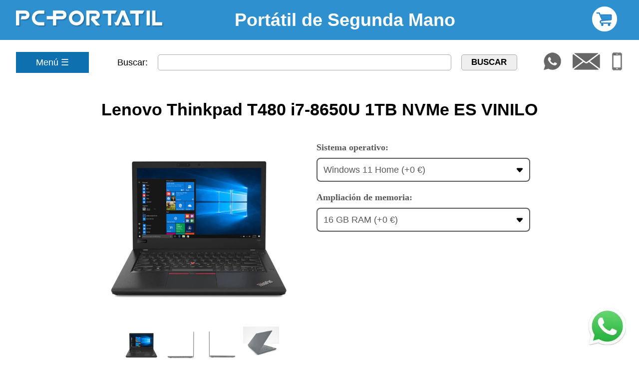

--- FILE ---
content_type: text/html; charset=UTF-8
request_url: https://www.pc-portatil.com/pub.shop/portatiles-segunda-mano/Lenovo-Thinkpad-T480-i7-8650U-1TB-NVMe-ES-VINILO-9294.html
body_size: 12976
content:
<!doctype html>
<html lang="es-ES">
<!-- tpl/es/standard/head.tpl.php -->
<head>
<link rel="alternate" type="application/rss+xml"  title="Boletin RSS"  href="https://www.pc-portatil.com/cgi-bin/dadapro/mail.cgi/archive_rss/boletin/">
<link rel="alternate" type="application/atom+xml" title="Boletin Atom" href="https://www.pc-portatil.com/cgi-bin/dadapro/mail.cgi/archive_atom/boletin/">
<link rel="shortcut icon" href="/pub.shop/favicon.ico">
<meta http-equiv="Content-Type" content="text/html; charset=utf-8">
<meta name="viewport" content="width=device-width, initial-scale=1">
<title>Lenovo Thinkpad T480 i7-8650U 1TB NVMe ES VINILO - PC PORTATIL</title>
<meta name="description" content="Portátil Lenovo Thinkpad T480 ✔️ i7-8650U ✔️ 1TB NVMe ✔️ Pantalla 14 FULL HD ✔️ Webcam ✔️ Teclado Español ✔️ Windows 10 ✔️ Windows 11 ✔️ Vinilo ✔️ 2 años de garantía">
<meta name="robots" content="all">
<link rel="canonical" href="https://www.pc-portatil.com/pub.shop/portatiles-segunda-mano/Lenovo-Thinkpad-T480-i7-8650U-1TB-NVMe-ES-VINILO-9294.html">
<style>
*,*:before,*:after{box-sizing:inherit}
table {
	border:0px;
	box-sizing: border-box;
}
table p{
	padding:0px;
	margin:0px;
	margin-block-start: 0px;
    margin-block-end: 0px;
}
table a{
	padding:0px;
}
table img{
	padding:0px;
	margin:0px;
	border:0px;
	font-size: 0px;
}
a {text-decoration: none; color:#0f70af}
a:hover {text-decoration:underline;color:#2f90cf;}
a:active {color:red;}
.titulo{
	margin:35px;
}
.titulo p{
	font-family:'Segoe UI', Tahoma, Geneva, Verdana, sans-serif;
	font-size:18px;
}
h1 {
	font-weight:bold;
	font-size:36px;
	font-family:'Segoe UI', Tahoma, Geneva, Verdana, sans-serif;
	color:#444;
	margin:0;
}
.headtext{
	font-weight:bold;
	font-size:36px;
	font-family:'Segoe UI', Tahoma, Geneva, Verdana, sans-serif;
	color:#fff;
	margin:0;
}
.otextoc{
	width:100%;
}
.otexto{
	font-family:'Segoe UI', Tahoma, Geneva, Verdana, sans-serif;
	width:90%;
	margin:5% auto;
}
.otexto h2{
	font-weight: bold;
	font-size:1.4em;
	color:#333;
}
.otexto p{
	font-size:1em;
	font-weight: normal;
	line-height: 1.5em;
}
.otexto ul{
	padding-left:2.5em;
}
.otexto li{
	padding:7px 0 7px 5px;
}
.otexto h3{
	font-size:1.1em;
	color:#333;
}
.pcportatil{
	width:100%;
}
.SMALLCAPS {font-size: 16pt}
body { 	
	margin:0px;
	font-family:Verdana, sans-serif;
	font-size:18px;
	background:#FFF;
}
UL {
	line-height:24px;
}
.Estilo1 {
	font-size: 12px;
}
.contarriba{
	width: 100%;
	background-color: #2f90cf;
}
.arriba{
	display:flex;
	align-items: center;
	justify-content: space-between;
	height:80px;
	width:95%;
	margin:0 auto;
}
.arribamedio{
	margin-left: auto;
	margin-right: auto;
}
.carto{
	position: relative;
	width: 15%;
	text-align: right;
	margin-right: 1%;
}
.numerito{
	position:absolute;
	width: 20px;
	height: 20px;
	bottom: 0px;
	right: -8px;
	background-color:crimson;
	color:#fff;
	border-radius: 50%;
	padding:2px;
	font-size: 14px;
	font-weight: bold;
	text-align: center;
}
.busca{
	display:flex;
	flex-wrap: wrap;
	min-height: 60px;
  	align-items: center;
	justify-content: space-around;
  	width:95%;
  	background:#FFF;
	padding: 15px;
	margin:0 auto;
}
.text_search{
	font-size:17px;
	font-family:Segoe, "Segoe UI", "DejaVu Sans", "Trebuchet MS", Verdana, sans-serif;
	padding:5px;
	outline:0;
	border-radius:5px;
	border:1px solid #AAA;
	margin:0px 20px;
	width:calc(100% - 300px);
}
.text_search:focus{
	outline:2px solid #2f90cf;
    border:1px solid transparent;
}
.button_search{
	font-size:17px;
	font-family: 'Segoe UI', Tahoma, Geneva, Verdana, sans-serif;
	font-weight:bold;
	padding:5px;
	width:100px;
	border-radius:5px;
	border:1px solid #AAA;
}
.pushed{
	display:flex;
	justify-content: center;
	margin:0 auto;
	width: calc(100% - 340px);
	align-items: center;
}
.button_search:hover{
	background:#CDEBFF;
	cursor:pointer;
}
.button_search:active{
	background:#2F90CF;
}
.icons{
	display:flex;
    width: 160px;
    justify-content: space-between;
}
.linkspie{
	display:flex;
	padding:0px 7%;
	background-color: #F1F1F1;
	flex-wrap: wrap;
	justify-content: space-between;
	font-size: 16px;
}
.linkspie ul{
	list-style-type: none;
	line-height: 32px;
	margin:20px;
	padding-inline-start: 0px;
}
.txtpie{
	font-size:12px;
    text-align:center;
}
.logoseu{
	padding: 30px 0px;
	display:flex;
	flex-wrap: wrap;
	justify-content: center;
	gap:2em;
}
.logoseu img{
	width: 30%;
	height: auto;
	min-width: 300px;
	max-width: 400px;
}
.distri{
	display:flex;
	flex-direction: column;
	align-items: center;
	border:4px solid #555;
	padding:0px;
	border-radius: 8px;
	background-color: #555;
}
.distrip{
	font-family: Verdana;
	font-weight: bold;
	font-size: 14px;
	color:#FFF;
	margin:0px;
	padding:5px 20px;
}
.linksdistri {
	color:#2f90cf;
	background-color: #FFF;
	padding:20px 20px;
	text-align: center;
	border-radius: 8px;
	line-height: 32px;
	width: 100%;
}
.susform{
	display:flex;
    flex-direction:column;
    align-items:center;
    background-color:#fff;
    padding:0px 30px 20px 30px;
    color:#0f70af;
    border:1px solid #ddd;
	p{
		margin: 1rem 0;
	}
	label {
		align-self: flex-start;
	}
}
.mytext{
	width:100%;
    font-family:Arial;
    font-size:16px;
    padding:7px 10px;
    border:1px solid #000;
    border-radius:5px;
    outline: #fff 2px solid;
}
.mytext:focus{
	outline: #2f90cf 2px solid;
    border:1px solid #fff;
}
.botoncillo{
	margin-top:20px;
	background-color:#0f70af;
	color:#fff;
	border:2px solid #0f70af;
	border-radius:5px;
	padding: 5px 15px;
	cursor:pointer;
	font-size:18px;
	font-weight:bold;
}
.botoncillo:hover{
	background-color:#fff;
	color:#0f70af;
}
.botoncillo:active{
	background-color:#2f90cf;
	color:#fff;
}
.dropbtn {
  background-color: #0f70af;
  color: white;
  padding: 10px 40px;
  font-size: 18px;
  border: none;
  white-space:nowrap;
}
.dropdown {
  position: relative;
  display: inline-block;
  width:150px;
}
.dcontent {
  display: none;
  position: absolute;
  background-color: #2f90cf;
  min-width: 350px;
  box-shadow: 0px 8px 16px 0px rgba(0,0,0,0.2);
  z-index: 1;
}
.dcontent a {
  color: #fff;
  padding: 12px 16px;
  text-decoration: none;
  display: block;
  text-align: left;
}
.dcontent a:hover {background-color: #fff; color:#2f90cf}
.dcontent a:active{background-color: #2f90cf; color:#fff;}
.dropdown:hover .dcontent {display: block;}
.dropdown:hover .dropbtn {background-color:#0f70af; cursor: pointer;}
.whatsapp{
	display:block;
	width:75px;
	height:75px;
	position: fixed;
	right:2%;bottom:4%;
	line-height:75px;
    text-align:center;
    z-index:999;
}
.modenlaces {
	margin:30px 30px;
}
.modenlaces p{
	font-weight:bold;
	color:#0f70AF;
	text-align:center;
	margin:0px auto 0px auto;
}
.modenlaces a{
	text-decoration:underline;
	margin:15px 15px 15px 15px;
	white-space:nowrap;
}
.modlinks {
	display:flex;
	flex-wrap:wrap;
	align-items:center;
	justify-content:center;
	max-width:100%;
	margin:0px auto;
}h1{
	color:#000;
	font-family: "Arial", sans-serif;
	font-size:34px;
	margin:0px auto;
	text-align: center;
}
h4{
	font-weight:bold;
	font-size:36px;
	font-family:"Arial";
	color:#FFFFFF;
	margin:0;
}
.heading{
	font-weight:bold;
	font-size:36px;
	font-family:"Arial";
	color:#FFFFFF;
	margin:0;
}
A.subcategorias {
	font-family:Verdana;
	font-weight:bold;
	font-size:10px;
	color:#0066FF;
}
A.subcategorias:hover {
	color:#000000;
}
a.ver_condiciones {
	color:#0000FF;
	font-size:10px;
	text-decoration:underline;
}
.top_banner_uno{
	margin:2px;
	border-style:solid;
	border-radius:5px;
	border-width:1px;
	border-color:#FF0004;
	padding:4px;
	width:87%;
	font-family:Verdana;
	margin-bottom: 5px;
}
a.texto_banner_uno{
	color:#FF0004;
	font-size:20px;
	font-weight:bold;
}
a.texto_banner_dos{
	color:#009C03;
	font-size:16px;
	font-weight:bold;
}
a.texto_banner_tres{
	color:#0000FF;
	font-size:16px;
	font-weight:bold;
}
.top_banner_dos{
	margin:2px;
	border-style:solid;
	border-radius:5px;
	border-width:1px;
	border-color:#009C03;
	padding:4px;
	width:87%;
	color:#009C03;
	font-weight:bold;
	font-family:Verdana;
	margin-bottom: 5px;
}
.top_banner_tres{
	margin:2px;
	border-style:solid;
	border-radius:5px;
	border-width:1px;
	border-color:#0000FF;
	padding:4px;
	width:87%;
	font-family:Verdana;
}

.BIGNUMBERS {font-size: 18pt}
.SMALLCAPS {font-size: 16pt}

.plusc {
	font-family:Verdana;
	font-size:12px;
	color:#2f90cf;
	padding:5px 10px;
	border:1px solid #2F90CF;
	border-radius:5px;
	margin-bottom:10px;
}
.plusc:hover{
	cursor:pointer;
	background-color:#2f90cf;
	color:#FFF;
}
.lcomparar{
	font-family:Verdana;
	font-size:12px;
	padding:5px;
	font-weight:bold;
	color:#2f90CF;
}
.maxcompare{
	font-family:Verdana;
	font-size:12px;
	padding:5px;
	font-weight:bold;
	color:#000;
}
.info{
	border:1px solid #2f90cf;
	font-family:verdana;
	font-size:16px;
	font-weight:bold;
	border-radius:20px;
	padding:3px 10px;
	background-color:#2f90cf;
	color:#FFF;
	box-shadow:1px 1px 1px #CCC;
	position:relative;
}
.info:hover{
	background-color:#FFF;
	color:#2f90CF;
	cursor:pointer;
}
.info .tooltiptext {
	visibility: hidden;
  width: 200px;
  background-color:#2f90cf;
  color: #fff;
  text-align: left;
  padding: 14px;
  border-radius: 6px;
  font-family:Verdana;
  font-size:14px;
  line-height:20px;
 
  /* Position the tooltip text - see examples below! */
  position: absolute;
  z-index: 1;
  top:-71px;
  left:140%;
}
.info:hover .tooltiptext {
  visibility: visible;
}
.info .tooltiptext::after {
  content: " ";
  position: absolute;
  top: 50%;
  right: 100%; /* To the left of the tooltip */
  margin-top: -7px;
  border-width: 7px;
  border-style: solid;
  border-color: transparent #2f90CF transparent transparent;
}
.article{
	width:100%;
}
.inner{
	width:95%;
	margin:30px auto;
}
.top{
	width: 100%;
	margin-top: 10px;
	margin-bottom: 30px;
}
.innertop{
	display:flex;
	flex-wrap: wrap;
	margin:0px auto;
	justify-content: center;
}
.imagen{
	max-width: 400px;
	min-height: 400px;
	display:flex;
	align-items: center;
	flex-direction: column;
	justify-content: center;
}
.glass{
	max-width: 400px;
	cursor: -moz-zoom-in; 
    cursor: -webkit-zoom-in; 
    cursor: zoom-in;
}
.centro{
	margin:3% 4% 3% 3%;
}
.content-select{
	max-width: 400px;
	position: relative;
}
.content-select label{
	font-size:1em;
	font-family: Verdana;
	font-weight:600;
	color:#595959;
}
.content-select select{
	background: url("data:image/svg+xml,<svg height='15px' width='15px' xmlns='http://www.w3.org/2000/svg'><path stroke='currentColor' d='M7.247 11.14 2.451 5.658C1.885 5.013 2.345 4 3.204 4h9.592a1 1 0 0 1 .753 1.659l-4.796 5.48a1 1 0 0 1-1.506 0z'/></svg>") no-repeat;
    background-position: calc(100% - 0.75rem) center !important;
    -moz-appearance:none !important;
    -webkit-appearance: none !important; 
    appearance: none !important;
	display: inline-block;
	width: 100%;
	cursor: pointer;
  	padding: 7px 12px;
  	height: 30px;
  	outline: 0; 
	font-size: 1em;
	color: #595959;
	font-family:Helvetica, sans-serif;
	border:2px solid #595959;
    border-radius: 8px;
    position: relative;
    transition: all 0.25s ease;
	margin-top:10px;
}
.content-select select:hover{
	background-color: #fff;
	border: 2px solid #157cb7;
}
.derecha{
	max-width: calc(100% - 440px);
	min-width: 360px;
	display:flex;
	align-items: center;
}

.especial{
	font-size: 20px;
	font-weight: bold;
	color:#BB0628;
	margin:0 0 20px 0;
	margin-block-start:0;
    margin-block-end:0;
}
.priceo{
	font-family: Arial, Helvetica, sans-serif;
	color: #999;
	text-decoration: line-through;
}
.pricev{
	font-family: Arial, Helvetica, sans-serif;
	font-size: 32px;
	font-weight: bold;
}
.notax{
	font-family: Arial, Helvetica, sans-serif;
	display:block;
	margin:10px 0 0 0;
	color:#595959;
}
.os{
	display:block;
	margin:10px 0 0 0;
}
.iva{
	font-family: Arial, Helvetica, sans-serif;
	font-size: 14px;
	color: #595959;
}
.comprar{
	background-color: #157cb7;
	padding:20px 70px;
	font-family: Arial;
	font-weight: bold;
	font-size: 16px;
	border:  2px solid #157cb7;
	border-radius: 5px;
	color:#FFF;
	margin: 20px 0px;
}
.comprar:hover{
	background-color: #114284;
	cursor:pointer;
	border:2px solid #114284;
}
.comprar:active{
	color:#005f9f;
	background-color: #fff;
}
.envio{
	margin-bottom: 20px;
	font-size: 16px;
	display:flex;
	align-items: center;
}
.circulo{
	margin-right: 10px;
    width: 14px;
    height: 14px;
    border-radius: 50%;
    background-color: #007959;
    border: 3px solid #fff;
    box-shadow: 0 0 0 3px #007959;
}
.ref{
	font-size: 16px;
}
.desc{
	font-family:Verdana;
	width: 90%;
	margin:0px auto;
	font-size: 14px;
}
.tablarticulo{
    font-family: Verdana;
    font-size: 14px;
    line-height: 34px;
	border-collapse:collapse;
	margin:20px auto;
}
.tablarticulo th{
	font-weight:normal;
	text-align:left;
	vertical-align:top;
	white-space: nowrap;
	padding:2px 30px 2px 30px;
}
.tablarticulo td{
	padding:2px 30px 2px 30px;
	background-color:transparent;
	border:none;
	vertical-align:top;
}
.tablarticulo tr{
	background-color:transparent;
	border:none;
}
.tablawindows{
	font-family: Verdana;
    font-size: 12px;
	margin:0px auto;
}
.tablawindows td {
	text-align:center;
	padding:10px 30px;
}
.contact{
	display:flex;
	align-items: center;
}
.contact img{
	margin-left:10px;
}
.nostock{
	display:flex;
	flex-direction: column;
	align-items: center;
	height: 80px;
	justify-content: space-between;
	margin-bottom: 30px;
}
.nostock span{
	font-size: 32px;
	color: #a52c2c;
}
.onda {
  background-position: center;
  transition: background 0.8s;
}
.onda:hover {
  background: #47a7f5 radial-gradient(circle, transparent 1%, #47a7f5 1%) center/15000%;
}
.onda:active {
  background-color: #6eb9f7;
  background-size: 100%;
  transition: background 0s;
}
.row {
  width:50%;
  background-color:#FFF;
  display:flex;
  align-items:center;
  padding:10px;
  margin:2px auto;
}
.column {
  float: left;
  width: 150px;
  height:auto;
}
.column img{
	padding:5px 20px;
}
/* The Modal (background) */
.modal {
  display: none;
  position: fixed;
  z-index: 1;
  padding-top: 50px;
  left: 0;
  top: 0;
  width: 100%;
  min-height:1200px;
  max-height: calc(100vh - 210px);
  overflow-y: auto;
  background-color: white;
}
/* Modal Content */
.modal-content {
  position: relative;
  background-color: #fff;
  margin: auto;
  padding: 0;
  width: 90%;
  max-width:1200px;
  max-height: 100%;
  overflow-y: auto;
}
.modal-content img{
	width: auto;
    height: auto;
    max-width: 100%;
    max-height: 100%;
}
/* The Close Button */
.close {
  color: black;
  position: absolute;
  top: 10px;
  right: 25px;
  font-size: 35px;
  font-weight: bold;
}

.close:hover,
.close:focus {
  color: #F00;
  text-decoration: none;
  cursor: pointer;
}

.mySlides {
  display: none;
  text-align:center;
}

.cursor {
  cursor: pointer;
}
/* Next & previous buttons */
.prev,
.next {
  cursor: pointer;
  position: absolute;
  top: 40%;
  width: auto;
  padding: 16px;
  margin-top: -80px;
  color: black;
  font-weight: bold;
  font-size: 30px;
  transition: 0.6s ease;
  border-radius: 0 3px 3px 0;
  user-select: none;
  -webkit-user-select: none;
}

/* Position the "next button" to the right */
.next {
  right: 0;
  border-radius: 3px 0 0 3px;
}

/* On hover, add a black background color with a little bit see-through */
.prev:hover,
.next:hover {
  background-color: rgba(0, 0, 0, 0.8);
  color:white;
  text-decoration:none;
}

/* Number text (1/3 etc) */
.numbertext {
  color: black;
  font-size: 16px;
  font-weight:bold;
  padding: 8px 12px;
  position: absolute;
  top: -30px;
}

.caption-container {
  text-align: center;
  background-color: white;
  padding: 2px 16px;
  color: #2f90cf;
  font-weight:bold;
  font-family:Verdana;
}
.eup {
	display:flex;
	flex-direction:row;
	justify-content:center;
	align-items: center;
	margin-top: 2%;
}
.eup span{
	font-family: 'Segoe UI', Tahoma, Geneva, Verdana, sans-serif;
	font-size: large;
	margin-left: 1%;
}
.demo {
  opacity: 0.6;
}

.active,
.demo:hover {
  opacity: 1;
}
.relbox{
	padding:10px;
	display:flex;
	flex-direction:column;
	align-items:center;
}
.relhead{
	font-family:Verdana;
	font-size:24px;
	font-weight:bold;
	color:#000;
	padding:7px 20px;
	width:550px;
	text-align:center;
	margin-bottom:30px;
	margin-top: 30px;
}
.relitem{
	width:90%;
	display:flex;
	align-items:center;
	margin:20px 20px;
}
.reldesc{
	font-size:14px;
}
.relitembox{
	display:flex;
	flex-direction:column;
	min-width: 200px;
	align-items:center;
	margin-left: 30px;
}
.relname{
	width:100%;
	display:flex;
	flex-wrap:nowrap;
	justify-content:space-between;
}
.reltitulo{
	color:#005f9f;
	font-family:Verdana;
	font-size:18px;
	line-height:40px;
}
.relprice{
	white-space: nowrap;
	font-family:Verdana;
	font-weight:bold;
	font-size: 20px;
	color:#A52c2c;
}
.relstock{
	font-size:14px;
}
.relcosas{
	display:flex;
	width:99%;
	justify-content: space-between;
	align-items:center;
	padding: 15px 0;
}
.relspecial{
	color:#a52c2c;
	font-family:Verdana;
}
.comprarlite{
	background-color: #157cb7;
	padding:5px 20px;
	font-family: Arial;
	font-weight: bold;
	font-size: 16px;
	border:1px solid #157cb7;
	border-radius: 5px;
	color:#FFF;
}
.comprarlite:hover{
	background-color:#fff;
	cursor:pointer;
	text-decoration: none;
}
.comprarlite:active{
	color:#005f9f;
	background-color: #fff;
}
.valoraciones{
	display:flex;
	align-items:center;
	justify-content:left;
	margin:10px 0px 5px 0px;
}
.valoraciones:hover{
	cursor:pointer;
}
.tval{
	margin:8px 0px 0px 20px;
	font-family: Verdana;
	font-size:16px;
}
.starratings {
    position: relative;
    vertical-align: middle;
    display: inline-block;
    color: #b1b1b1;
    overflow: hidden;
}
.full-stars {
    position: absolute;
    left: 0;
    top: 0;
    white-space: nowrap;
    overflow: hidden;
    color: #fde16d;
}
.empty-stars:before, .full-stars:before {
    content:"\2605\2605\2605\2605\2605";
    font-size: 24pt;
}
.empty-stars:before {
    -webkit-text-stroke: 1px #848484;
}
.full-stars:before {
    -webkit-text-stroke: 1px orange;
}
/* Webkit-text-stroke is not supported on firefox or IE */

/* Firefox */
 @-moz-document url-prefix() {
    .full-stars {
        color: #ECBE24;
    }
}
/*--------- SHARE -----------------------------*/
i {opacity: 0;font-size: 28px;color: #1F1E1E;will-change: transform;-webkit-transform: scale(.1);transform: scale(.1);-webkit-transition: all .3s ease;transition: all .3s ease;}
.btn_wrap {
    position: relative;
    display: -webkit-box;
    display: -ms-flexbox;
    display: flex;
    -webkit-box-pack: center;
        -ms-flex-pack: center;
            justify-content: center;
    -webkit-box-align: center;
        -ms-flex-align: center;
            align-items: center;
    overflow: hidden;
    cursor: pointer;
    width: 240px;
    height: 42px;
    background-color: #fff;
    border-radius: 80px;
    padding: 0 18px;
	margin-top: 20px;
    will-change: transform;
    -webkit-transition: all .2s ease-in-out;
    transition: all .2s ease-in-out;
}

.btn_wrap:hover {
    /* transition-delay: .4s; */
    -webkit-transform: scale(1.1);
            transform: scale(1.1)
}

.debajo {
    position: absolute;
    z-index: 99;
    width: 240px;
    height: 52px;
    border-radius: 80px;
    font-family: 'Segoe UI', Roboto, Oxygen, Ubuntu, Cantarell, 'Open Sans', 'Helvetica Neue', sans-serif;
    font-size: 20px;
    text-align: center;
    line-height: 50px;
    letter-spacing: 2px;
    color: #fff;
    background-color: #666;
    padding: 0 18px;
    -webkit-transition: all 1.2s ease;
    transition: all .6s ease;
	border:1px solid #000;
}

.container {
    display: -webkit-box;
    display: -ms-flexbox;
    display: flex;
    -ms-flex-pack: distribute;
        justify-content: space-around;
    -webkit-box-align: center;
        -ms-flex-align: center;
            align-items: center;
    width: 240px;
    height: 64px;
    border-radius: 80px;
}
.container img:hover{
	transform: scale(1.1);
}

.btn_wrap:hover span {
    -webkit-transition-delay: .25s;
            transition-delay: .25s;
    -webkit-transform: translateX(+280px);
            transform: translateX(+280px)
}

.btn_wrap:hover i {
    opacity: 1;
    -webkit-transform: scale(1);
            transform: scale(1);
}
.room {
	transition: transform .2s;
}
.room:hover {
	transform: scale(0.90);
}
.thumbs{
  display:flex;
  justify-content: center;
  align-items: center;
}
.columna {
  width: 20%;
}
.columna img{
	width:90%;
	height: auto;
	padding:0px 10px;
	cursor: pointer;
}
.blur {
  opacity: 0.6;
}
.activo, .blur:hover{
  opacity:1;
}
</style>
<script type="application/ld+json">
{
  "@context": "http://schema.org/",
  "@type": "Product",
  "sku": "9231P",
  "mpn": "T480",
  "brand": {
	  "@type": "Brand",
      "name": "Lenovo"
  },
  "url": "https://www.pc-portatil.com/pub.shop/portatiles-segunda-mano/Lenovo-Thinkpad-T480-i7-8650U-1TB-NVMe-ES-VINILO-9294.html",
  "image": ["https://www.pc-portatil.com/images/Portatil-Lenovo-Thinkpad-T480-FULL.jpg","https://www.pc-portatil.com/images/Portatil-Lenovo-Thinkpad-T480-1.jpg","https://www.pc-portatil.com/images/Portatil-Lenovo-Thinkpad-T480-2.jpg","https://www.pc-portatil.com/images/Lenovo-T480-Vinilo.jpg"],
  "name": "Lenovo Thinkpad T480 i7-8650U 1TB NVMe ES VINILO",
  "description": "Portátil Lenovo Thinkpad T480 ✔️ i7-8650U ✔️ 1TB NVMe ✔️ Pantalla 14 FULL HD ✔️ Webcam ✔️ Teclado Español ✔️ Windows 10 ✔️ Windows 11 ✔️ Vinilo ✔️ 2 años de garantía",
  "offers": {
    "@type": "Offer",
    "priceCurrency": "EUR",
	"url": "https://www.pc-portatil.com/pub.shop/portatiles-segunda-mano/Lenovo-Thinkpad-T480-i7-8650U-1TB-NVMe-ES-VINILO-9294.html",
    "price": "458.59",
	"priceValidUntil": "2026-02-28",
    "itemCondition": "http://schema.org/RefurbishedCondition",
    "availability": "http://schema.org/SoldOut"
  }
}
</script>
<script type="application/ld+json">
{
  "@context": "https://schema.org",
  "@type": "Organization",
  "url": "https://www.pc-portatil.com",
  "image": "https://www.pc-portatil.com/images/pcportatil_blanco.png",
  "logo": "https://www.pc-portatil.com/images/pcportatil_blanco.png",
  "name": "PC PORTATIL",
  "description": "Empresa dedicada a la venta de informática de segunda mano",
  "email": "arconmail@pc-portatil.com",
  "telephone": "+34-988213314",
  "address": {
	"@type": "PostalAddress",
	"streetAddress": "Calle Quintián 38 Bajo",
	"addressLocality": "Ourense",
	"addressCountry": "ES",
	"addressRegion": "Ourense",
	"postalCode": "32001"
  },
  "vatID": "B32230096"
}
</script>
<!-- Google tag (gtag.js) -->
<script async src="https://www.googletagmanager.com/gtag/js?id=G-26MYEBJE01"></script>
<script>
  window.dataLayer = window.dataLayer || [];
  function gtag(){dataLayer.push(arguments);}
  gtag('js', new Date());
  gtag('config', 'G-26MYEBJE01');
</script>
</head>
<!-- tpl/es/standard/body.tpl.php -->
<body><!-- tpl/es/standard/navigation.tpl.php -->

<!-- tpl/es/standard/navigation_top.tpl.php -->
<div class="pcportatil">		
<div class="contarriba">	
<div class="arriba">
  <a href="/pub.shop/index.php"><img src="/images/pcportatil_blanco.png" alt="Logo PC-PORTATIL.COM"  width="297" height="34"></a>
  <div class="arribamedio">
    <span class="heading">Portátil de Segunda Mano</span>  </div>
  <div class="carto">
        <a href="/pub.shop/basket.php"><img src="/images/carrito_blanco.webp" alt="Carrito de la Compra" width="50" height="50"></a>
    
      </div>
</div>
</div>
<div id="busqueda" class="busca">
  <div class="dropdown">
    <button class="dropbtn">Menú ☰</button>
    <div class="dcontent">
	  <a href="/pub.shop/Portatiles-reacondicionados.html" title="Ordenadores portatiles reacondicionados">Portátiles reacondicionados</a>
      <a href="/pub.shop/articles.php?svArticleGroup=Usados:Sobremesa" title="Ordenadores de segunda mano de sobremesa">Ordenadores Sobremesa</a>
      <a href="/pub.shop/articles.php?svArticleGroup=AllInOne" title="Ordenadores de segunda mano All In One">Ordenadores All In One</a>
      <a href="/pub.shop/articles.php?svArticleGroup=UsadosAccesPortatiles" title="Accesorios de portátiles de segunda mano">Accesorios Portátiles</a>
      <a href="/pub.shop/articles.php?svArticleGroup=ServidoresUsados" title="Servidores de Segunda Mano">Servidores</a>
      <a href="/pub.shop/articles.php?svArticleGroup=Usados:Componentes" title="Componentes sobremesa de segunda mano">Componentes</a>
      <a href="/pub.shop/Monitores-de-segunda-mano.html" title="Monitores de segunda Mano">Monitores</a>
      <a href="/pub.shop/articles.php?svArticleGroup=ThinClient" title="Thin CLient de segunda Mano">Thin Client</a>
	  <a href="/pub.shop/Portatiles-de-segunda-mano.html" title="Ordenadores portatiles de segunda mano">Portátiles segunda mano</a>
    </div>
  </div> 
  <form class="pushed" action="/pub.shop/articles.php" method="POST">
	<label for="svBusca" class="hidden">Buscar:</label>
      <input class="text_search" type="text" name="svBusca" id="svBusca" value="">
      <input class="button_search" name="search" type="submit" value="BUSCAR">
  </form>
  <div class="icons">
    <a rel="nofollow" href="https://wa.me/34666434117/?text=Hola."><img class="room" src="/pub.shop/tpl/es/standard/images/WhatsApp.webp" width="37" height="38" alt="Contáctenos en WhatsApp" title="Contáctenos en WhatsApp"></a>
    <a href="mailto:atcliente@pc-portatil.com"><img class="room" src="/pub.shop/tpl/es/standard/images/sobre.webp" width="61" height="38" alt="Contáctenos por email" title="Contáctenos por email"></a>
    <a href="/pub.shop/direccion-emails-telefonos-de-contacto.php"><img class="room" src="/pub.shop/tpl/es/standard/images/mobilephone.webp" width="24" height="38" alt="Formas de contactar" title="Formas de contactar"></a>
  </div>
</div><!-- tpl/es/standard/navigation_left.tpl.php --><!-- tpl/es/standard/article_details.tpl.php -->


<!-- tpl/es/standard/article_details_head.tpl.php --><!-- tpl/es/standard/article_details_row.tpl.php -->
<div class="article">
  <div class="inner">
    <div class="subart"></div>
    <h1>Lenovo Thinkpad T480 i7-8650U 1TB NVMe ES VINILO</h1>
    <div class="top">
      <div class="innertop">
        <div class="imagen">
                                                    <div class="capa"><img src="/images/Portatil-Lenovo-Thinkpad-T480-FULL.jpg" onclick="openModal();currentSlide(1)" class="hover-shadow glass" alt="Portatil Lenovo Thinkpad T480 FULL"></div>
                                        <div class="capa"><img src="/images/Portatil-Lenovo-Thinkpad-T480-1.jpg" onclick="openModal();currentSlide(2)" class="hover-shadow glass" alt="Portatil Lenovo Thinkpad T480 1"></div>
                                        <div class="capa"><img src="/images/Portatil-Lenovo-Thinkpad-T480-2.jpg" onclick="openModal();currentSlide(3)" class="hover-shadow glass" alt="Portatil Lenovo Thinkpad T480 2"></div>
                                        <div class="capa"><img src="/images/Lenovo-T480-Vinilo.jpg" onclick="openModal();currentSlide(4)" class="hover-shadow glass" alt="Lenovo T480 Vinilo"></div>
                                                            <div class="thumbs">
                                            <div class="columna"><img class="mini blur" src="/images/Portatil-Lenovo-Thinkpad-T480-FULL.jpg" onclick="CambiaImagen(1)" alt="Portatil Lenovo Thinkpad T480 FULL miniatura"></div>
                                            <div class="columna"><img class="mini blur" src="/images/Portatil-Lenovo-Thinkpad-T480-1.jpg" onclick="CambiaImagen(2)" alt="Portatil Lenovo Thinkpad T480 1 miniatura"></div>
                                            <div class="columna"><img class="mini blur" src="/images/Portatil-Lenovo-Thinkpad-T480-2.jpg" onclick="CambiaImagen(3)" alt="Portatil Lenovo Thinkpad T480 2 miniatura"></div>
                                            <div class="columna"><img class="mini blur" src="/images/Lenovo-T480-Vinilo.jpg" onclick="CambiaImagen(4)" alt="Lenovo T480 Vinilo miniatura"></div>
                                          </div>
                    <script>
                      CambiaImagen(1);
                      function CambiaImagen(n) {
                        let i;
                        let imagenes = document.getElementsByClassName("capa");
                        let minis = document.getElementsByClassName("mini");
                        for (i = 0; i < imagenes.length; i++) {
                          imagenes[i].style.display = "none";
                        }
                        for (i = 0; i< imagenes.length; i++){
                          minis[i].className = minis[i].className.replace(" activo", "");
                        }
                        imagenes[n-1].style.display = "block";
                        minis[n-1].className += " activo";
                      }
                    </script>
                                              
            <div id="myModal" class="modal">
              <span class="close cursor" onclick="closeModal()">&times;</span>
            <div class="modal-content">
                            <div class="mySlides">
                  <div class="numbertext">1 / 4</div>
                  <img src="/images/Portatil-Lenovo-Thinkpad-T480-FULL.jpg" width="500" height="500" alt="Portatil Lenovo Thinkpad T480 FULL">
                </div>
                            <div class="mySlides">
                  <div class="numbertext">2 / 4</div>
                  <img src="/images/Portatil-Lenovo-Thinkpad-T480-1.jpg" width="500" height="500" alt="Portatil Lenovo Thinkpad T480 1">
                </div>
                            <div class="mySlides">
                  <div class="numbertext">3 / 4</div>
                  <img src="/images/Portatil-Lenovo-Thinkpad-T480-2.jpg" width="500" height="500" alt="Portatil Lenovo Thinkpad T480 2">
                </div>
                            <div class="mySlides">
                  <div class="numbertext">4 / 4</div>
                  <img src="/images/Lenovo-T480-Vinilo.jpg" width="800" height="800" alt="Lenovo T480 Vinilo">
                </div>
                            <a class="prev" onclick="plusSlides(-1)">&#10094;</a>
                <a class="next" onclick="plusSlides(1)">&#10095;</a>
                <div class="caption-container">
                  <p id="caption"></p>
                </div>
            <div class="row">
                            <div class="column">
                  <img class="demo cursor" src="/images/Portatil-Lenovo-Thinkpad-T480-FULL.jpg" style="width:100%" onclick="currentSlide(1)" alt="Imagen 1 / 4">
                </div>
                            <div class="column">
                  <img class="demo cursor" src="/images/Portatil-Lenovo-Thinkpad-T480-1.jpg" style="width:100%" onclick="currentSlide(2)" alt="Imagen 2 / 4">
                </div>
                            <div class="column">
                  <img class="demo cursor" src="/images/Portatil-Lenovo-Thinkpad-T480-2.jpg" style="width:100%" onclick="currentSlide(3)" alt="Imagen 3 / 4">
                </div>
                            <div class="column">
                  <img class="demo cursor" src="/images/Lenovo-T480-Vinilo.jpg" style="width:100%" onclick="currentSlide(4)" alt="Imagen 4 / 4">
                </div>
                        </div>
              </div>
              </div>
            <script>
            function openModal() {
              document.getElementById("myModal").style.display = "block";
            }

            function closeModal() {
              document.getElementById("myModal").style.display = "none";
            }

            var slideIndex = 1;
            showSlides(slideIndex);

            function plusSlides(n) {
              showSlides(slideIndex += n);
            }

            function currentSlide(n) {
              showSlides(slideIndex = n);
            }

            function showSlides(n) {
              var i;
              var slides = document.getElementsByClassName("mySlides");
              var dots = document.getElementsByClassName("demo");
              var captionText = document.getElementById("caption");
              if (n > slides.length) {slideIndex = 1}
              if (n < 1) {slideIndex = slides.length}
              for (i = 0; i < slides.length; i++) {
                  slides[i].style.display = "none";
              }
              for (i = 0; i < dots.length; i++) {
                  dots[i].className = dots[i].className.replace(" active", "");
              }
              slides[slideIndex-1].style.display = "block";
              dots[slideIndex-1].className += " active";
              captionText.innerHTML = dots[slideIndex-1].alt;
            }
            </script>
        </div>
        <div class="centro">
          <div class="incentro">
            <div class="content-select">
              <input type="hidden" name="hasoptions" form="cartform" value="1">
<label>Sistema operativo:</label><select class="mysel" onchange="ActualizaPrecio('')" form="cartform" name="opcion1"><option data-preis="0.00" value="3">Windows 11 Home (+0 €)</option><option data-preis="9.00" value="4">Windows 11 Professional (+10,89 €)</option></select><br><br><label>Ampliación de memoria:</label><select class="mysel" onchange="ActualizaPrecio('')" form="cartform" name="opcion3"><option data-preis="0.00" value="13">16 GB RAM (+0 €)</option><option data-preis="59.00" value="15">Ampliar a 32 GB (+71,39 €)</option></select><br><br></div>
          </div>
        </div>
        <div class="derecha">
          <div class="innerd">
                          <div class="nostock"><span>Artículo agotado.</span><a href="/pub.shop/Portatiles-de-segunda-mano.html">Ver portátiles reacondicionados en stock</a></div>
              
            <span class="ref">Referencia 9231P, <b>0 unidad en stock</b>.</span>
            <div class="valoraciones" onClick="location.href='/pub.shop/listaopiniones.php';">
              <div class="starratings">
                  <div class="empty-stars"></div>
                  <div class="full-stars" style="width:97%"></div>
              </div>
              <div><p class="tval">935 Valoraciones</p></div>
            </div>
            <div class="contact"><a rel="nofollow" href="https://wa.me/34666434117/?text=Hola%2C+tengo+una+pregunta+sobre+la+referencia%3A+9231P+">Dudas o consultas:</a><a href="https://wa.me/34666434117/?text=Hola%2C+tengo+una+pregunta+sobre+la+referencia%3A+9231P+"><img class="room" width="40" height="40" src="/pub.shop/tpl/es/standard/images/whatsapp.png" alt="WhatsApp"></a></div>
            <div class="btn_wrap">
              <span class="debajo">Compartir</span>
              <div class="container">
                <a target="_blank" rel="nofollow" href="https://www.facebook.com/sharer.php?u=https://www.pc-portatil.com/pub.shop/portatiles-segunda-mano/Lenovo-Thinkpad-T480-i7-8650U-1TB-NVMe-ES-VINILO-9294.html"><img src="/pub.shop/tpl/es/standard/images/share_facebook.png" width="35" height="35" alt="icono facebook" title="Facebook"></a>
                <a target="_blank" rel="nofollow" href="https://twitter.com/share?url=https://www.pc-portatil.com/pub.shop/portatiles-segunda-mano/Lenovo-Thinkpad-T480-i7-8650U-1TB-NVMe-ES-VINILO-9294.html&amp;text=Lenovo+Thinkpad+T480+i7-8650U+1TB+NVMe+ES+VINILO"><img src="/pub.shop/tpl/es/standard/images/share_twitter.png" width="35" height="35" alt="icono twitter" title="Twitter"></a>
                <a target="_blank" rel="nofollow" href="https://wa.me/?text=https://www.pc-portatil.com/pub.shop/portatiles-segunda-mano/Lenovo-Thinkpad-T480-i7-8650U-1TB-NVMe-ES-VINILO-9294.html"><img src="/pub.shop/tpl/es/standard/images/share_whatsapp.png" width="35" height="35" alt="icono whatsapp" title="WhatsApp"></a>
                <a target="_blank" rel="nofollow" href="https://telegram.me/share/url?url=https://www.pc-portatil.com/pub.shop/portatiles-segunda-mano/Lenovo-Thinkpad-T480-i7-8650U-1TB-NVMe-ES-VINILO-9294.html"><img src="/pub.shop/tpl/es/standard/images/share_telegram.png" width="35" height="35" alt="icono telegram" title="Telegram"></a>
                <a target="_blank" href="mailto:?subject=Enlace%20a%20%20un%20art%C3%ADculo%20PC-PORTATIL&body=Hola,%0D%0A%0D%0AAqu%C3%AD%20tienes%20un%20enlace%20que%20puede%20interesarte:%0D%0A%0D%0Ahttps://www.pc-portatil.com/pub.shop/portatiles-segunda-mano/Lenovo-Thinkpad-T480-i7-8650U-1TB-NVMe-ES-VINILO-9294.html"><img src="/pub.shop/tpl/es/standard/images/share_email.png" width="35" height="35" alt="icono email" title="Email"></a>
              </div>
            </div>
          </div>
        </div>
      </div>
      <div class="eup">
        <img width="70" height="35" alt="Entrega rápida" src="/pub.shop/tpl/es/standard/images/entrega_rapida.png">
        <span>¿Quieres que te lo enviemos hoy?</span><span>Pídelo antes de las 13:00 o consúltanos</span>
      </div>
    </div>
    <div class="desc"><table class="tablawindows">
<tbody>
<tr>
<td><a href="https://www.pc-portatil.com/pub.shop/software-original.php"><img src="/images/logo_windows11.jpg" alt="Windows 11"></a></td>

</tr>
</tbody>
</table>
<table class="tablarticulo">
<tbody>
<tr>
<th>Nota:</th>
<td>Tapa del portátil con vinilo, mejoramos notablemente el aspecto del portátil <a onClick="openModal();currentSlide(4)" href="javascript:void(0);">VER EJEMPLO</a></td>
</tr>
<tr>
<th>Procesador:</th>
<td>Intel Core i7-8650U, 4 Cores x 4.20GHz turbo boost 2.0 (8 Subprocesos), 8MB Intel Smart Caché, Intel Optane, Hyper-Threading ..</td>
</tr>
<tr>
<th>Memoria RAM:</th>
<td>16GB DDR4</td>
</tr>
<tr>
<th>Disco Duro:</th>
<td>1TB NVMe</td>
</tr>
<tr>
<th>Webcam:</th>
<td>Si</td>
</tr>
<tr>
<th>Pantalla:</th>
<td>14" FULL HD 1920x1080</td>
</tr>
<tr>
<th>Teclado:</th>
<td>Español Castellano<br><span style="color: rgb(93, 103, 104);">Teclas adhesivas para converte-lo a portugués</span></td>
</tr>
<tr>
<th>WI-FI:</th>
<td>Intel Wireless-AC 8265</td>
</tr>
<tr>
<th>Tarjeta Red:</th>
<td>Gigabit Ethernet</td>
</tr>
<tr>
<th>Bluetooth:</th>
<td>Si</td>
</tr>
<tr>
<th>Módulo WWAN:</th>
<td>No</td>
</tr>
<tr>
<th>Tarjeta Gráfica:</th>
<td>Intel UHD Graphics 620</td>
</tr>
<tr>
<th>Puertos:</th>
<td>1 Alimentacion USB tipo C, 1 USB-C Thunderbolt 3, 2 USB 3.1, 1 HDMI, 1 RJ45 y auriculares </td>
</tr>
<tr>
<th>Slots de expansión:</th>
<td>1 lector de tarjetas SD</td>
</tr>
<tr>
<th>Audio:</th>
<td>Dolby Audio Premium</td>
</tr>
<tr>
<th>Dimensiones y Peso:</th>
<td>32.9cm Ancho x 22.7cm Profundidad x 1.8 Alto y desdes 1.55 kg</td>
</tr>
<tr>
<th>Batería:</th>
<td>15 días de garantía de prueba y aceptación</td>
</tr>
<tr>
<th>Garantía:</th>
<td>2 Años</td>
</tr>
<tr>
<th>Info. del fabricante:</th>
<td><a style="color: #0f70af;" href="https://www.lenovo.com/es/es/laptops/thinkpad/t-series/ThinkPad-T480/p/22TP2TT4800?orgRef=https%253A%252F%252Fwww.google.com%252F" target="_blank" rel="noopener">Lenovo ThinkPad T480</a></td>
</tr>
</tbody>
</table>
<p>Comprar portátiles reacondicionados Lenovo ThinkPad T480 es una forma de conseguir portátiles es perfecto estado de funcionamiento a un precio más aseqible, comprar ordenadores de segunda mano Lenovo para todo tipo de trabajos, uno particular, empresarial, escolar ..</p>
<table class="tablarticulo">
<tbody>
<tr>
<td><a href="https://www.pc-portatil.com/pub.shop/software-original.php"><img src="https://www.pc-portatil.com/images/mar_sticker_w10_w11.png" alt="Microsoft Authorized Refurbisher" width="120" height="120"></a></td>
<td>
<p style="text-align: justify; color: #006400; line-height: 24px;">Si su equipo lleva esta <u>etiqueta</u> tiene una licencia con la <u>clave de producto digital preinstalada y se autoactivará</u>, esto <u>garantiza</u> que está comprando un dispositivo reacondicionado por un <u>Microsoft Authorized Refurbisher</u> <a style="color: #006400;" href="https://www.pc-portatil.com/pub.shop/software-original.php">Ordenadores con Windows 11 Home Nuevo 100% Legal exígelo detallado en factura evita problemas y sanciones.</a>a</p>
</td>
</tr>
</tbody>
</table></div>
      <div class="relbox" data-nosnippet>
  <div class="relhead">Artículos relacionados.</div>
            <div class="relitem">
      <div class="relimg"><a href="/pub.shop/portatiles-segunda-mano/HP-EliteBook-840-G8-i5-1145G7-256GB-NVMe-ES-DC-Fisura-Marco-10632.html"><img src="/images/Portatil-HP-EliteBook-840-G8-P.jpg" alt="Imagen grande de HP EliteBook 840 G8 i5-1145G7 256GB NVMe ES DC - Fisura Marco"></a></div>
        <div class="relitembox">
          <div class="relname">
              <a class="reltitulo" href="/pub.shop/portatiles-segunda-mano/HP-EliteBook-840-G8-i5-1145G7-256GB-NVMe-ES-DC-Fisura-Marco-10632.html">HP EliteBook 840 G8 i5-1145G7 256GB NVMe ES DC - Fisura Marco</a><span class="relprice">349,69 €</span>
            </div>
            <div class="reldesc">Portátiles reacondicionados HP EliteBook 840 G8 con leves taras. Procesador 11ª Generación Intel Core i5-1145G7.. 16GB RAM, 256GB NVMe, Webcam, TFT 14" FULL HD 1920x1080, Teclado Español. Comprar portátiles con sistema operativo Windows Original.</div>
            <div class="relcosas"><span class="relstock">Stock: <strong>7 unidades</strong></span><span class="relspecial">¡En Oferta!</span><a class="comprarlite" href="/pub.shop/portatiles-segunda-mano/HP-EliteBook-840-G8-i5-1145G7-256GB-NVMe-ES-DC-Fisura-Marco-10632.html">Comprar</a></div>
        </div>
    </div>
            <div class="relitem">
      <div class="relimg"><a href="/pub.shop/portatiles-segunda-mano/HP-ProBook-650-G8-Core-i5-1135G7-256GB-NVMe-DC-Vinilo-10700.html"><img src="/images/Portatil-HP-ProBook-650-G8-P.png" alt="Imagen grande de HP ProBook 650 G8 Core i5-1135G7 256GB NVMe DC - Vinilo"></a></div>
        <div class="relitembox">
          <div class="relname">
              <a class="reltitulo" href="/pub.shop/portatiles-segunda-mano/HP-ProBook-650-G8-Core-i5-1135G7-256GB-NVMe-DC-Vinilo-10700.html">HP ProBook 650 G8 Core i5-1135G7 256GB NVMe DC - Vinilo</a><span class="relprice">385,99 €</span>
            </div>
            <div class="reldesc">Portátil reacondicionado HP ProBook 650 G84 con leves defectos cosméticos. Procesador Intel Core i5-1135G7 .. 16GB RAM (Ampliable-VER FICHA), 256GB NVMe, Webcam, Pantalla 15.6" FULL HD 1920x1080, 3G. Comprar ordenadores con Sistema Operativo Nuevo Windows Original.</div>
            <div class="relcosas"><span class="relstock">Stock: <strong>2 unidades</strong></span><span class="relspecial">¡En Oferta!</span><a class="comprarlite" href="/pub.shop/portatiles-segunda-mano/HP-ProBook-650-G8-Core-i5-1135G7-256GB-NVMe-DC-Vinilo-10700.html">Comprar</a></div>
        </div>
    </div>
            <div class="relitem">
      <div class="relimg"><a href="/pub.shop/portatiles-segunda-mano/HP-EliteBook-850-G6-i5-8265U-256GB-NVMe-ES-TFT-Nueva-DC-10048.html"><img src="/images/Portatil-HP-EliteBook-850-G6-P.jpg" alt="Imagen grande de HP EliteBook 850 G6 i5-8265U 256GB NVMe ES TFT Nueva - DC"></a></div>
        <div class="relitembox">
          <div class="relname">
              <a class="reltitulo" href="/pub.shop/portatiles-segunda-mano/HP-EliteBook-850-G6-i5-8265U-256GB-NVMe-ES-TFT-Nueva-DC-10048.html">HP EliteBook 850 G6 i5-8265U 256GB NVMe ES TFT Nueva - DC</a><span class="relprice">410,19 €</span>
            </div>
            <div class="reldesc">Portátiles de segundamano HP EliteBook 850 G6 con leve defecto cosmético. Procesador 8ª Generación Intel Core i5-8265U.. 8GB RAM, 256GB NVMe, Webcam, TFT NUEVA 15.6" FULL HD 1920x1080, teclado Español. Windows 11 nuevo legal y 2 años de garantía.</div>
            <div class="relcosas"><span class="relstock">Stock: <strong>3 unidades</strong></span><span class="relspecial"></span><a class="comprarlite" href="/pub.shop/portatiles-segunda-mano/HP-EliteBook-850-G6-i5-8265U-256GB-NVMe-ES-TFT-Nueva-DC-10048.html">Comprar</a></div>
        </div>
    </div>
            <div class="relitem">
      <div class="relimg"><a href="/pub.shop/portatiles-reacondicionados/HP-ZBook-17-G5-i7-8850H-512GB-NVMe-VINILO-8853.html"><img src="/images/Portatil-segundamano-HP-ZBook-17-G5-P.jpg" alt="Imagen grande de HP ZBook 17 G5 i7-8850H 512GB NVMe VINILO"></a></div>
        <div class="relitembox">
          <div class="relname">
              <a class="reltitulo" href="/pub.shop/portatiles-reacondicionados/HP-ZBook-17-G5-i7-8850H-512GB-NVMe-VINILO-8853.html">HP ZBook 17 G5 i7-8850H 512GB NVMe VINILO</a><span class="relprice">990,99 €</span>
            </div>
            <div class="reldesc">Estación de trabajo portátil HP ZBook 17 G5. Procesador Intel Core I7-8850H, 9MB Smart Caché .. 16GB RAM, 512GB NVMe, Webcam, TFT 17.3" FULL HD 1920x1080, NVIDIA Quadro P5200 (16GB GDDR5). Comprar workstation portátil de segunda mano con Sistema Operativo Windows Original.</div>
            <div class="relcosas"><span class="relstock">Stock: <strong>4 unidades</strong></span><span class="relspecial"></span><a class="comprarlite" href="/pub.shop/portatiles-reacondicionados/HP-ZBook-17-G5-i7-8850H-512GB-NVMe-VINILO-8853.html">Comprar</a></div>
        </div>
    </div>
            <div class="relitem">
      <div class="relimg"><a href="/pub.shop/portatiles-segunda-mano/GETAC-S410-Core-i5-6300U-512GB-SSD-WC-3G-8428.html"><img src="/images/Portatil-segundamano-GETAC-S410-P.jpg" alt="Imagen grande de GETAC S410 Core i5-6300U 512GB SSD WC 3G"></a></div>
        <div class="relitembox">
          <div class="relname">
              <a class="reltitulo" href="/pub.shop/portatiles-segunda-mano/GETAC-S410-Core-i5-6300U-512GB-SSD-WC-3G-8428.html">GETAC S410 Core i5-6300U 512GB SSD WC 3G</a><span class="relprice">434,39 €</span>
            </div>
            <div class="reldesc">Portátiles rugerizados de segunda mano Getac S410. Procesador 6ª Generación Intel Core i5-6300U.. 8GB RAM (Ampliable - VER FICHA), 512GB SSD, Webcam, TFT 14" FULL HD 1920x1080. Portátiles reacondicionados con sistema operativo Nuevo Windows Original.</div>
            <div class="relcosas"><span class="relstock">Stock: <strong>5 unidades</strong></span><span class="relspecial"></span><a class="comprarlite" href="/pub.shop/portatiles-segunda-mano/GETAC-S410-Core-i5-6300U-512GB-SSD-WC-3G-8428.html">Comprar</a></div>
        </div>
    </div>
            <div class="relitem">
      <div class="relimg"><a href="/pub.shop/portatiles-reacondicionados/GETAC-S410-Core-i5-6300U-512GB-SSD-WC-DC-TAPA-3G-8433.html"><img src="/images/Portatil-segundamano-GETAC-S410-P.jpg" alt="Imagen grande de GETAC S410 Core i5-6300U 512GB SSD WC DC TAPA 3G"></a></div>
        <div class="relitembox">
          <div class="relname">
              <a class="reltitulo" href="/pub.shop/portatiles-reacondicionados/GETAC-S410-Core-i5-6300U-512GB-SSD-WC-DC-TAPA-3G-8433.html">GETAC S410 Core i5-6300U 512GB SSD WC DC TAPA 3G</a><span class="relprice">410,19 €</span>
            </div>
            <div class="reldesc">Portátiles rugerizados reacondicionados Getac S410. Procesador 6ª Generación Intel Core i5-6300U.. 8GB RAM (Ampliable - VER FICHA), 512GB SSD, Webcam, TFT 14" FULL HD 1920x1080. Portátiles de segunda mano con sistema operativo Nuevo Windows Original.</div>
            <div class="relcosas"><span class="relstock">Stock: <strong>2 unidades</strong></span><span class="relspecial"></span><a class="comprarlite" href="/pub.shop/portatiles-reacondicionados/GETAC-S410-Core-i5-6300U-512GB-SSD-WC-DC-TAPA-3G-8433.html">Comprar</a></div>
        </div>
    </div>
            <div class="relitem">
      <div class="relimg"><a href="/pub.shop/portatiles-segunda-mano/GETAC-S410-Core-i5-6300U-1TB-SSD-WC-DC-TAPA-8914.html"><img src="/images/Portatil-segundamano-GETAC-S410-P.jpg" alt="Imagen grande de GETAC S410 Core i5-6300U 1TB SSD WC DC TAPA"></a></div>
        <div class="relitembox">
          <div class="relname">
              <a class="reltitulo" href="/pub.shop/portatiles-segunda-mano/GETAC-S410-Core-i5-6300U-1TB-SSD-WC-DC-TAPA-8914.html">GETAC S410 Core i5-6300U 1TB SSD WC DC TAPA</a><span class="relprice">434,39 €</span>
            </div>
            <div class="reldesc">Portátiles industriales Getac S410. Procesador 6ª Generación Intel Core i5-6300U.. 8GB RAM (Ampliable - VER FICHA), 1TB SSD, Webcam, TFT 14" FULL HD. Portátiles con sistema operativo Nuevo Windows 11 legal.</div>
            <div class="relcosas"><span class="relstock">Stock: <strong>9 unidades</strong></span><span class="relspecial"></span><a class="comprarlite" href="/pub.shop/portatiles-segunda-mano/GETAC-S410-Core-i5-6300U-1TB-SSD-WC-DC-TAPA-8914.html">Comprar</a></div>
        </div>
    </div>
            <div class="relitem">
      <div class="relimg"><a href="/pub.shop/portatiles-reacondicionados/GETAC-S410-Core-i5-6300U-1TB-SSD-WC-9169.html"><img src="/images/Portatil-segundamano-GETAC-S410-P.jpg" alt="Imagen grande de GETAC S410 Core i5-6300U 1TB SSD WC "></a></div>
        <div class="relitembox">
          <div class="relname">
              <a class="reltitulo" href="/pub.shop/portatiles-reacondicionados/GETAC-S410-Core-i5-6300U-1TB-SSD-WC-9169.html">GETAC S410 Core i5-6300U 1TB SSD WC </a><span class="relprice">458,59 €</span>
            </div>
            <div class="reldesc">Portátiles resistentes reacondicionado Getac S410. Procesador 6ª Generación Intel Core i5-6300U.. 8GB RAM (Ampliable - VER FICHA), 1TB SSD, Webcam, TFT 14" FULL HD 1920x1080.  Windows 11 / 10  Legal nuevo Original.</div>
            <div class="relcosas"><span class="relstock">Stock: <strong>3 unidades</strong></span><span class="relspecial"></span><a class="comprarlite" href="/pub.shop/portatiles-reacondicionados/GETAC-S410-Core-i5-6300U-1TB-SSD-WC-9169.html">Comprar</a></div>
        </div>
    </div>
            <div class="relitem">
      <div class="relimg"><a href="/pub.shop/portatiles-segunda-mano/GETAC-S410-Core-i5-6300U-1TB-SSD-WC-Marcas---DC-Tapa-9698.html"><img src="/images/Portatil-segundamano-GETAC-S410-P.jpg" alt="Imagen grande de GETAC S410 Core i5-6300U 1TB SSD WC Marcas - DC Tapa"></a></div>
        <div class="relitembox">
          <div class="relname">
              <a class="reltitulo" href="/pub.shop/portatiles-segunda-mano/GETAC-S410-Core-i5-6300U-1TB-SSD-WC-Marcas---DC-Tapa-9698.html">GETAC S410 Core i5-6300U 1TB SSD WC Marcas - DC Tapa</a><span class="relprice">410,19 €</span>
            </div>
            <div class="reldesc">Portátiles rugerizados Getac S410 con muy leves taras. Procesador 6ª Generación Intel Core i5-6300U.. 8GB RAM (Ampliable - VER FICHA), 1TB SSD, Webcam, TFT 14" FULL HD. Portátiles con sistema operativo Nuevo Windows Original.</div>
            <div class="relcosas"><span class="relstock">Stock: <strong>5 unidades</strong></span><span class="relspecial"></span><a class="comprarlite" href="/pub.shop/portatiles-segunda-mano/GETAC-S410-Core-i5-6300U-1TB-SSD-WC-Marcas---DC-Tapa-9698.html">Comprar</a></div>
        </div>
    </div>
            </div>
</div>
</div>
<!-- tpl/es/standard/article_details_end.tpl.php -->
<!-- tpl/es/standard/details_navigation.tpl.php -->
<div style="width:100%;box-sizing:border-box; margin-bottom:60px; background-color:#FAFAFA;padding-bottom:5px;">
  <div class="modenlaces">
  	<a href="/pub.shop/listadomodelos.php"><p>Modelos más visitados</p></a>
  	<div class="modlinks">
	    	<a href="/pub.shop/Dell-Latitude-5420-reacondicionado/">Dell Latitude 5420 reacondicionado</a>
	    	<a href="/pub.shop/Dell-Latitude-7490/">Dell Latitude 7490 reacondicionado</a>
	    	<a href="/pub.shop/Dell-Precision-Tower-5810/">Dell Precision Tower 5810</a>
	    	<a href="/pub.shop/hp-elitebook-840-g3/">HP EliteBook 840 G3</a>
	    	<a href="/pub.shop/hp-EliteBook-840-g4/">HP EliteBook 840 G4</a>
	    	<a href="/pub.shop/HP-EliteBook-840-G5/">HP EliteBook 840 G5</a>
	    	<a href="/pub.shop/HP-EliteBook-850-G5-G6-reacondicionado/">HP EliteBook 850 G5 G6 reacondicionado</a>
	    	<a href="/pub.shop/HP-EliteDesk-800-G3/">Comprar ordenadores HP EliteDesk 800 G3</a>
	    	<a href="/pub.shop/Lenovo-ThinkPad-T490-reacondicionado/">Lenovo ThinkPad T490 reacondicionado</a>
	    	<a href="/pub.shop/rugerizado-Getac-S410-reacondicionado/">Getac S410 G3 G4 rugerizado</a>
		</div>          
  </div>            
</div>
<div style="width:100%;box-sizing:border-box;">  
   <div class="modenlaces"><p style="margin:30px; color:#0f70af">Categorías recomendadas</p>
      <div class="modlinks">
     	<a href="/pub.shop/Ordenadores-de-sobremesa-con-Windows-11-Nuevo/">Comprar ordenadores sobremesa con Windows 11</a>
     	<a href="/pub.shop/ordenadores-reacondicionados/">Ordenadores reacondicionados</a>
     	<a href="/pub.shop/portatiles-baratos/">Comprar portátiles baratos.</a>
     	<a href="/pub.shop/portatiles-con-Windows-11-Nuevo/">Comprar portátiles con Windows 11</a>
     	<a href="/pub.shop/Portatiles-HP-reacondicionados/">Portátiles HP reacondicionados</a>
     	<a href="/pub.shop/Workstations-Estaciones-de-Trabajo-Reacondicionadas/">Workstations Estaciones de Trabajo Reacondicionadas</a>
	</div>
  </div>
</div>
<div style="width:100%;box-sizing:border-box;">
  <div class="linkspie">
    <div>
      <ul>
        <li><a href="/pub.shop/informacion-pc-portatil.php" title="Información de la empresa">¿Quiénes somos?</a></li>
        <li><a href="/pub.shop/articles.php?svTplFile=formas_pago" title="Formas de pago admitidas">Formas de Pago</a></li>
        <li><a href="/pub.shop/transporte-y-envios.php" title="Como se enviarán los pedidos">Envíos</a></li>
        <li><a href="/pub.shop/articles.php?svTplFile=como_comprar" title="Breve guia de como comprar">¿Cómo Comprar?</a></li>
        <li><a href="/pub.shop/articles.php?svTplFile=aviso_legal#cookies">Cookies</a></li>
      </ul>
    </div>
    <div>
      <ul>
        <li><a href="/pub.shop/certificados.php" title="Certificados">Certificados</a></li>
        <li><a href="/pub.shop/ordenadores_segunda_mano.php" title="Breve historia y usos de los ordenadores de segunda mano">Segunda Mano</a></li>
        <li><a href="https://foro.pc-portatil.com" target="_blank" title="Foros de discusión y dudas">Foros</a></li>
        <li><a href="/pub.shop/historico_index.php" title="Histórico de productos">Histórico</a></li>
        <li><a href="/pub.shop/garantia-rma.php">Garantías</a></li>
      </ul>
    </div>
    <div>
      <ul>
        <li><a href="/pub.shop/articles.php?svTplFile=aviso_legal" title="Aviso legal">Aviso legal y LOPD</a></li>
        <li><a href="/pub.shop/articles.php?svTplFile=condiciones_generales">Condiciones generales</a></li>
        <li><a href="/pub.shop/direccion-emails-telefonos-de-contacto.php" title="Informacion de contacto de la empresa">Contáctenos</a></li>
        <li><a rel="nofollow" href="https://wa.me/34666434117/?text=Saludos"><img class="room brillo" width="100" height="81" src="/images/WhatsApp100px.png" alt="WhatsApp"></a></li>
      </ul>
    </div>
        <div>
      <ul>
      	<li>
        	<form action="/pub.shop/formulario_alta_boletin.php" method="post">
            <div class="susform">
        		  <p>¡Suscríbase a nuestro boletín!</p>
              <label for="emailsuscribe">Email:</label>
            	<input class="mytext" name="email" id="emailsuscribe" type="text" autocomplete="email">
              <input class="botoncillo" type="submit" value="Suscribirme">
            </div>
          </form>
        </li>
      </ul>
    </div>
        <div>
      <ul>
        <li>
          <div class="distri">
            <p class="distrip">Acceso Distribuidores</p>
            <div class="linksdistri">
              <span>&#128274; <a href="/_private/index.php">Zona Distribución</a></span><br>
              <a href="/pub.shop/order_start.php?VID=d4b282b3483b399f87ade0b32d3445ae&bPrivate=1">Alta Distribuidores</a>
            </div>
          </div>
        </li>
      </ul>
    </div>
  </div>
<div class="logoseu">
  <img src="/images/logos/ES_Financiado_por_la_Union_Europea_BLACK.jpg" alt="Financiado por la Unión Europea"><img src="/images/logos/planrecuperacion-1.png" alt="Plan de recuperación transformación y resiliencia">
</div>
<div class="txtpie">
    <p>Horario: L-V de 08:00/16:00. Sábados NO abrimos. El canon digital está incluido en el precio. Nuestra oferta está exclusivamente dedicada a empresas en calidad de usuario final.</p>
    <p>© 2026 Web programado y diseñado para <a href="https://www.pc-portatil.com">PC-PORTATIL</a></p>
    <p>Microsoft y Windows son marcas registradas de Microsoft Corporation.</p>
</div>
</div>
</div>
<div class="whatsapp">
	<a rel="nofollow" href="https://wa.me/34666434117/?text=Hola%2C+tengo+una+pregunta+sobre+la+referencia+9231P+"><img alt="Clic para enviar WhatsApp" src="/images/whatsapp_flotante.webp" width="75" height="75"></a>
</div></body>
</html>